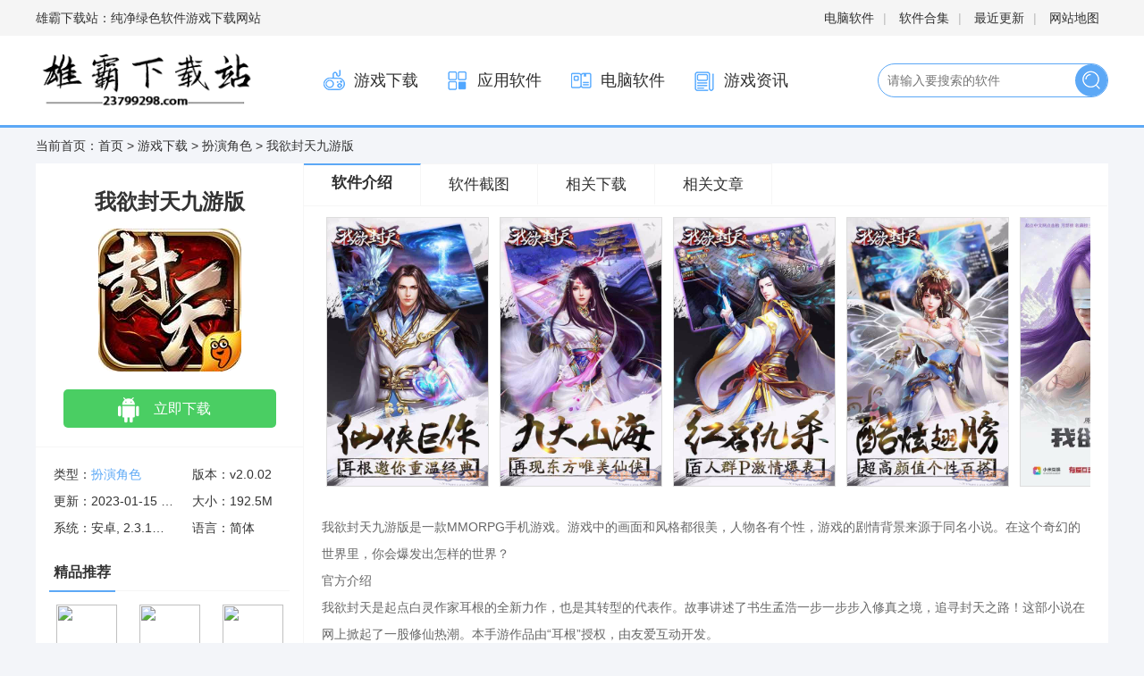

--- FILE ---
content_type: text/html
request_url: https://23799298.com/game/2662.html
body_size: 6720
content:
<!DOCTYPE html>
<html>

<head>
    <meta http-equiv="Content-Type" content="text/html;charset=utf-8">
     <title>我欲封天九游版(我欲封天手游)v2.0.02-雄霸下载站</title>
<meta name="keywords" content="我欲封天,我欲封天九游版" />
<meta name="description" content="我欲封天九游版下载,我欲封天九游版是一款MMORPG手游，游戏中的画面和风格都比较唯美，角色都有着自己的个性，游戏的剧情背景都源于同名小说，在这玄幻的世界里，你将闯出一片什么样的天地呢。" />
    <meta http-equiv="Content-Type" content="text/html; charset=utf-8"/>
    <meta http-equiv="Cache-Control" content="no-transform"/>
    <meta name="mobile-agent" content="format=html5;url=https://m.23799298.com/game/2662.html">
    <meta name="mobile-agent" content="format=xhtml;url=https://m.23799298.com/game/2662.html">
    <link type="text/css" rel="stylesheet" href="/skin/zhann/css/downv2.min.css"/>
    <link type="text/css" rel="stylesheet" href="/skin/zhann/css/xzz_tongy.css">
    <link type="text/css" rel="stylesheet" href="/skin/zhann/css/pinglun.css">
    <script src="/skin/zhann/js/html5media.min.js"></script>
	<link rel="Shortcut Icon" type="image/x-icon" href="https://img.23799298.com/images/5bi1es5d3la.jpg" />
    <script src="/skin/zhann/js/tz.js"></script>
<script type="text/javascript">uaredirect("https://m.23799298.com/game/2662.html");</script>
</head>

<body>

<div id="topNavC">
    <div class="w1200"><strong>雄霸下载站：纯净绿色软件游戏下载网站</strong>
        <p>
            <a href="/dnrj/" target="_blank">电脑软件</a>|
            <a href="/zt/" target="_blank">软件合集</a>|
            <a href="/update/" target="_blank">最近更新</a>|
            <a href="/map.html" target="_blank">网站地图</a>
        </p>
    </div>
</div>

<div id="header">
    <div class="w1200">
        <h1>
            <a href="/" id="logo"><img src="/skin/zhann/picture/logo.png" atl="雄霸下载站"></a>
        </h1>
        <div class="header_r">
            <ul class="mainNav">
			  
			 	
                <li><a href="/game/"><i class="n_ico1"></i>游戏下载</a></li>
                    
			 	
                <li><a href="/yyrj/"><i class="n_ico2"></i>应用软件</a></li>
                    
			 	
                <li><a href="/dnrj/"><i class="n_ico3"></i>电脑软件</a></li>
                    
			 	
                <li><a href="/yxzx/"><i class="n_ico4"></i>游戏资讯</a></li>
                               </ul>
            <div id="search">
                <form action="/e/search/index.php" method="post" target="_blank" class="search-form">
		            <input type="hidden" name="show" value="title">
                    <input type="text" name="keyboard" class="search-form-input"  placeholder="请输入要搜索的软件" autocomplete="off">
                    <input type="submit" class="search-form-submit" value="搜索">
                </form>
            </div>
        </div>
    </div>
</div>

<div class="mainBody w1200 clearfix">
    <div class="fnav">
        当前首页：<a href="/">首页</a>&nbsp;>&nbsp;<a href="/game/">游戏下载</a>&nbsp;>&nbsp;<a href="/game/byjs/">扮演角色</a> > 我欲封天九游版 </div>

    <div id="dinfo" off="0">
        <h1>我欲封天九游版</h1>
        <div class="ico">
            <img src="https://img.23799298.com/images/5bi1es5d3la.jpg" alt="我欲封天九游版"/>
        </div>
        <ul id="dbtns">

                      <li class='az'><a href='/url.php?url=aHR0cHM6Ly84MzFkY2Rvd24ucGs4NTUuY29tL2Fway8yMmM0MTg1ZTE2M2ZmNDYwZTk1NTdjMWJlNzUzMDEyZi8yMTAxLzIzLzE2NTI4NTkuYXBr'>立即下载</a></li>

        </ul>
        <p class="base"><i class="l">类型：<a href="/game/byjs/">扮演角色</a></i><i>版本：v2.0.02</i><i
                class="l">更新：2023-01-15 18:00:58</i><i>大小：192.5M</i><i
                class="l">系统：安卓, 2.3.1以上</i><i>语言：简体</i></p>
        <div class="jprec mb">
            <div class="column">
                <h4>精品推荐</h4>
            </div>
            <ul class="app-ul is_hide">
			<li>
                    <a href="/game/17361.html" title="百人龙凤" target="_blank">
                        <img src="https://img.xynr120.com/images/pliee4gyh2r.jpg"/><span>百人龙凤</span></a>
                </li>  <li>
                    <a href="/game/17360.html" title="幻灵战歌送充版" target="_blank">
                        <img src="https://img.xynr120.com/images/5k2oxz4vvpe.jpg"/><span>幻灵战歌送充版</span></a>
                </li>  <li>
                    <a href="/game/17359.html" title="三国来了百度版" target="_blank">
                        <img src="https://img.xynr120.com/images/400ysft4okh.jpg"/><span>三国来了百度版</span></a>
                </li>  <li>
                    <a href="/game/17358.html" title="暗黑觉醒飞升版" target="_blank">
                        <img src="https://img.xynr120.com/images/nbau215jcyd.jpg"/><span>暗黑觉醒飞升版</span></a>
                </li>  <li>
                    <a href="/game/17357.html" title="天空纪元" target="_blank">
                        <img src="https://img.xynr120.com/images/3m1us4z2p2d.jpg"/><span>天空纪元</span></a>
                </li>  <li>
                    <a href="/game/17356.html" title="仙境苍穹超v版" target="_blank">
                        <img src="https://img.xynr120.com/images/mr2cg215qre.jpg"/><span>仙境苍穹超v版</span></a>
                </li>  <li>
                    <a href="/yyrj/17355.html" title="宝宝不怕" target="_blank">
                        <img src="https://img.23799298.com/images/bxq0u0gs4zu.jpg"/><span>宝宝不怕</span></a>
                </li>  <li>
                    <a href="/yyrj/17354.html" title="进门运动" target="_blank">
                        <img src="https://img.23799298.com/images/wklih1m34d0.jpg"/><span>进门运动</span></a>
                </li>  <li>
                    <a href="/yyrj/17353.html" title="葫芦时刻极速版" target="_blank">
                        <img src="https://img.23799298.com/images/wu2mykaiqpg.jpg"/><span>葫芦时刻极速版</span></a>
                </li>    
				
				</ul>
        </div>
        <div class="rank-list">
    <div class="column">
        <h4>排行榜</h4>
    </div>
    <div class="ph_ph">
	<div class="ph_row ph_on">
            <div class="orgNum">1</div>
            <div class="ph_cx">
                <div class="cc_xx">
                    <a href="/game/303.html" class="ph_name">和平精英低配版</a>
                    <div class="ph_nc"></div>
                </div>
                <div class="yin_ni">
                    <a href="/game/303.html" class="yiyi_img">
                        <img src="https://img.23799298.com/images/01exlgfz1t5.jpg">
                    </a>
                    <div class="yin_yyou">
                        <a href="/game/303.html" class="yin_mmz"> <strong>和平精英低配版</strong></a>
                        <em class="lstar6"></em>
                        <div class="jsby">射击飞行</div>
                    </div>
                </div>
            </div>
        </div><div class="ph_row ph_on">
            <div class="orgNum">2</div>
            <div class="ph_cx">
                <div class="cc_xx">
                    <a href="/game/212.html" class="ph_name">实况足球2021</a>
                    <div class="ph_nc"></div>
                </div>
                <div class="yin_ni">
                    <a href="/game/212.html" class="yiyi_img">
                        <img src="https://img.23799298.com/images/si0r020n2bi.jpg">
                    </a>
                    <div class="yin_yyou">
                        <a href="/game/212.html" class="yin_mmz"> <strong>实况足球2021</strong></a>
                        <em class="lstar6"></em>
                        <div class="jsby">体育运动</div>
                    </div>
                </div>
            </div>
        </div><div class="ph_row ph_on">
            <div class="orgNum">3</div>
            <div class="ph_cx">
                <div class="cc_xx">
                    <a href="/game/199.html" class="ph_name">皮皮虾传奇</a>
                    <div class="ph_nc"></div>
                </div>
                <div class="yin_ni">
                    <a href="/game/199.html" class="yiyi_img">
                        <img src="https://img.23799298.com/images/xkhupvdtmgo.jpg">
                    </a>
                    <div class="yin_yyou">
                        <a href="/game/199.html" class="yin_mmz"> <strong>皮皮虾传奇</strong></a>
                        <em class="lstar6"></em>
                        <div class="jsby">益智解谜</div>
                    </div>
                </div>
            </div>
        </div><div class="ph_row ph_on">
            <div class="orgNum">4</div>
            <div class="ph_cx">
                <div class="cc_xx">
                    <a href="/game/242.html" class="ph_name">互动手游</a>
                    <div class="ph_nc"></div>
                </div>
                <div class="yin_ni">
                    <a href="/game/242.html" class="yiyi_img">
                        <img src="https://img.23799298.com/images/sxr5fqgwugu.jpg">
                    </a>
                    <div class="yin_yyou">
                        <a href="/game/242.html" class="yin_mmz"> <strong>互动手游</strong></a>
                        <em class="lstar6"></em>
                        <div class="jsby">游戏工具</div>
                    </div>
                </div>
            </div>
        </div><div class="ph_row ph_on">
            <div class="orgNum">5</div>
            <div class="ph_cx">
                <div class="cc_xx">
                    <a href="/yyrj/8073.html" class="ph_name">安得云盒</a>
                    <div class="ph_nc"></div>
                </div>
                <div class="yin_ni">
                    <a href="/yyrj/8073.html" class="yiyi_img">
                        <img src="https://img.23799298.com/images/3ypbfagafqy.jpg">
                    </a>
                    <div class="yin_yyou">
                        <a href="/yyrj/8073.html" class="yin_mmz"> <strong>安得云盒</strong></a>
                        <em class="lstar6"></em>
                        <div class="jsby">系统安全</div>
                    </div>
                </div>
            </div>
        </div>  




    </div>

</div>
        <div class="rank-list mt20">
            <div class="column">
                <h4>推荐合集</h4>
            </div>
			<div class="heji_yi">
                <a href="/zt/gfta/" class="hhjj">
                    <img src="/d/file/p/2022/11-22/4d1d6ea6cb92b50afc20de2e5d370160.png" alt="好玩的古风推理探案游戏">
                </a>
                <a href="/zt/gfta/" class="hhjj_tt">好玩的古风推理探案游戏</a>
            </div>
<div class="heji_yi">
                <a href="/zt/hwdns/" class="hhjj">
                    <img src="/d/file/p/2022/11-22/04ac79baf06535afb2bc6eaa9f8a7f5f.jpg" alt="好玩的女生游戏推荐">
                </a>
                <a href="/zt/hwdns/" class="hhjj_tt">好玩的女生游戏推荐</a>
            </div>
        </div>
    </div>
    <div id="dcont">
        <div class="tabHd" style="height: 60px">
            <ul>
                <li class="cur"><a href="#introWrap">软件介绍</a></li>
                <li><a href="#focus_jt">软件截图</a></li>
                <li><a href="#xgxz">相关下载</a></li>
                <li><a href="#xgwz">相关文章</a></li>
            </ul>
        </div>
        <div id="picShow">
            <div id="focus_jt">
                <ul>
				<li><img src="https://img.23799298.com/images/k4xbrjunrpn.jpg" alt="我欲封天九游版"></li>
<li><img src="https://img.23799298.com/images/y0vqwb32ngm.jpg" alt="我欲封天九游版"></li>
<li><img src="https://img.23799298.com/images/ptp4mszhvbi.jpg" alt="我欲封天九游版"></li>
<li><img src="https://img.23799298.com/images/poowawlfo0h.jpg" alt="我欲封天九游版"></li>
<li><img src="https://img.23799298.com/images/nrviu05fkq0.jpg" alt="我欲封天九游版"></li>
 				
           

 </ul>
            </div>
        </div>
        <div id="introWrap" class="mb">
            <div class="intro-txt">
   <p>我欲封天九游版是一款MMORPG手机游戏。游戏中的画面和风格都很美，人物各有个性，游戏的剧情背景来源于同名小说。在这个奇幻的世界里，你会爆发出怎样的世界？</p><p>官方介绍</p><p>我欲封天是起点白灵作家耳根的全新力作，也是其转型的代表作。故事讲述了书生孟浩一步一步步入修真之境，追寻封天之路！这部小说在网上掀起了一股修仙热潮。本手游作品由“耳根”授权，由友爱互动开发。<br>这款游戏采用了国内最先进的U3D引擎。根据网络小说的故事背景，这是一款以小说情节为背景的MMORPG手机游戏。游戏整体风格清新唯美，角色设计独特特色，场景唯美，营造出一个既真实又虚幻的奇幻世界。</p><p>游戏职业介绍</p><p>吴县:它是一个强调物理攻击的职业，所以技能也偏向物理攻击和物理防御。<br> 优势:生命值，防御，大型高级群攻。<br>缺点:技能CD长，普通群攻攻击范围小<br>适合:对抗BOSS的PVP<br>推荐:★★★★★★ <br>泰陵:一个高伤害职业，莫泰陵的技能基本以攻击为主。<br> 优势:大范围的群攻法术。<br>缺点:生命力低<br>适合:野外刷怪挑战副本记录<br>推荐:★★★★<br>神域:一个远程攻击职业。<br> 优势:强缓冲支持，超长射程，持续高输出。<br>缺点:缺乏范围刷技巧<br>推荐:★★★★★</p>	
            </div>
        </div>
 <li class="tag_box">标签: 	   
	   
			   </li> 
        <div id="xgxz" class="mb">
            <p class="introTit">我欲封天九游版相关下载</p>
            <ul class="is_hide">
						
<li>
                    <a href="/game/472.html" class="seem" target="_blank">查看详情</a>
                    <a href="/game/472.html" target="_blank">太古封魔录2</a>
                    <span class="mstar4"></span>
                    <i></i><i>简体</i>
                    <i><font color="red">2023-01-15</font></i>
                </li>  			
<li>
                    <a href="/game/543.html" class="seem" target="_blank">查看详情</a>
                    <a href="/game/543.html" target="_blank">传闻之上</a>
                    <span class="mstar4"></span>
                    <i></i><i>简体</i>
                    <i><font color="red">2023-01-15</font></i>
                </li>  			
<li>
                    <a href="/game/4265.html" class="seem" target="_blank">查看详情</a>
                    <a href="/game/4265.html" target="_blank">百将江湖</a>
                    <span class="mstar4"></span>
                    <i></i><i>简体</i>
                    <i><font color="red">2023-01-15</font></i>
                </li>           


				</ul>
        </div>
        <div class="mb">
            
        </div>

        <!--xgsp end-->
        <div id="xgwz" class="mb">
            <p class="introTit">相关文章</p>
            <ul class="txt-ul is_hide">
			<li><a href="/articles/2894.html" target="_blank"> 完成浮岛物语！揭开宝箱的秘密，解锁神</a></li>        
<li><a href="/articles/2954.html" target="_blank"> 盗贼之海：4人以上一起玩，最好玩的多</a></li>        
<li><a href="/articles/3162.html" target="_blank"> 斗罗大陆海魔女：如何提升效率，冲击极</a></li>        
<li><a href="/articles/2605.html" target="_blank"> 突破死亡循环：超越重重险境的灌注装</a></li>        
<li><a href="/articles/3128.html" target="_blank"> 「无主之地3：伽马嘲讽Bug惨烈上演！」</a></li>        
<li><a href="/articles/3126.html" target="_blank"> 只狼，抓住了机会，一路狩猎：用鲜柿子去</a></li>        
<li><a href="/articles/2926.html" target="_blank"> 怪物猎人世界太刀连招PC玩家：怪猎世</a></li>        
<li><a href="/articles/2779.html" target="_blank"> 荒野大镖客2双持的秘诀：最快的方法</a></li>        
<li><a href="/articles/2812.html" target="_blank"> 闪之轨迹4魔法：永动机穿越时空带你</a></li>        
<li><a href="/articles/2751.html" target="_blank"> 如何攻略梦想新大陆，找到最佳伙伴，一</a></li>        
 
    </ul>
        </div>
      
 
</div></div></div>


<script>(function(){
    var canonicalURL, curProtocol;
    //Get the  tag
    var x=document.getElementsByTagName("link");
    //Find the last canonical URL
    if(x.length > 0){
        for (i=0;i<x.length;i++){
            if(x[i].rel.toLowerCase() == 'canonical' && x[i].href){
                canonicalURL=x[i].href;
            }
        }
    }
    //Get protocol
    if (!canonicalURL){
        curProtocol = window.location.protocol.split(':')[0];
    }
    else{
        curProtocol = canonicalURL.split(':')[0];
    }
    //Get current URL if the canonical URL does not exist
    if (!canonicalURL) canonicalURL = window.location.href;
    //Assign script content. Replace current URL with the canonical URL
    !function(){var e=/([http|https]://[a-zA-Z0-9_.]+.baidu.com)/gi,r=canonicalURL,t=document.referrer;if(!e.test(r)){var n=(String(curProtocol).toLowerCase() === 'https')?"https://sp0.baidu.com/9_Q4simg2RQJ8t7jm9iCKT-xh_/s.gif":"//api.share.baidu.com/s.gif";t?(n+="?r="+encodeURIComponent(document.referrer),r&&(n+="&l="+r)):r&&(n+="?l="+r);var i=new Image;i.src=n}}(window);})();
</script><script>window._bd_share_config={"common":{"bdSnsKey":{},"bdText":"","bdMini":"2","bdMiniList":false,"bdPic":"","bdStyle":"0","bdSize":"16"},"slide":{"type":"slide","bdImg":"4","bdPos":"left","bdTop":"160.5"},"image":{"viewList":["qzone","tsina","tqq","renren","weixin"],"viewText":"分享到：","viewSize":"16"},"selectShare":{"bdContainerClass":null,"bdSelectMiniList":["qzone","tsina","tqq","renren","weixin"]}};with(document)0[(getElementsByTagName('head')[0]||body).appendChild(createElement('script')).src='http://bdimg.share.baidu.com/static/api/js/share.js?v=89860593.js?cdnversion='+~(-new Date()/36e5)];</script><ul id="foot">
    <li>Copyright &copy;2010-<span class="endYear"><script>document.write((new Date()).getFullYear())</script></span> 雄霸下载站(23799298.com)</li>
	<li><a href="/sm.html" target="_blank" rel="nofollow">站长联系&ensp;&ensp;/&ensp;&ensp;免责声明 </a>/ 
     <a href="/sitemap.xml" target="_blank">网站地图</a> / <a href="http://beian.miit.gov.cn/" target="_blank" rel="nofollow">皖ICP备2023015610号-2</a> <div style="display:none;">
<script>
var _hmt = _hmt || [];
(function() {
  var hm = document.createElement("script");
  hm.src = "https://hm.baidu.com/hm.js?bb5e05f5fc0c5e2ddf5775020008e98d";
  var s = document.getElementsByTagName("script")[0]; 
  s.parentNode.insertBefore(hm, s);
})();
</script>
</div></li> 
    <li><p>本站所有来自互联网，版权归原著所有。如有侵权，敬请来信告知我们将及时撤销。</p>
		<p>健康游戏提示：抵制不良游戏，拒绝盗版游戏，注意自我保护，谨防受骗上当，适度游戏益脑，沉迷游戏伤身，合理安排时间，享受健康生活</p></li>
</ul>
<div style="display:none;"><script src="/e/public/ViewClick/?classid=8&id=2662&addclick=1"></script></div>
<script>
    $('.i_soft_top>div').mouseenter(function(){
        $(this).addClass('i_on').siblings().removeClass('i_on');
        var my_index=$(this).index();
        $('.i_ha_y').eq(my_index).show().siblings('.i_ha_y').hide();
    })

    $('#yuyue').click(function () {
        $('.box_hide').show();
    })
    $('.yAlert_c,.yAlert_br').click(function () {
        $('.box_hide').hide();
    })
</script>
</body>

</html>

--- FILE ---
content_type: text/html; charset=utf-8
request_url: https://23799298.com/e/public/ViewClick/?classid=8&id=2662&addclick=1
body_size: -42
content:
document.write('76');